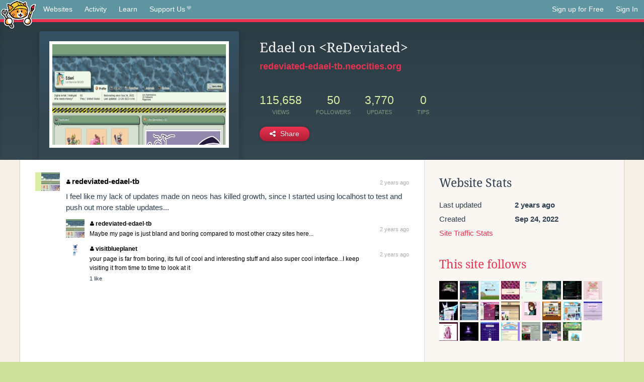

--- FILE ---
content_type: text/html;charset=utf-8
request_url: https://neocities.org/site/redeviated-edael-tb?event_id=2904283
body_size: 5540
content:
<!doctype html>
<html lang="en">
  <head>
    <title>Neocities - Edael on &amp;lt;ReDeviated&amp;gt;</title>

    <meta http-equiv="Content-Type" content="text/html; charset=UTF-8">
<meta name="description"        content="Create and surf awesome websites for free.">

<link rel="canonical" href="https://neocities.org/site/redeviated-edael-tb?event_id=2904283">

<meta property="og:title"       content="Neocities">
<meta property="og:type"        content="website">
<meta property="og:image"       content="https://neocities.org/img/neocities-front-screenshot.jpg">
<meta property="og:description" content="Create and surf awesome websites for free.">

<link rel="icon" type="image/x-icon" href="/img/favicon.png">

<meta name="viewport" content="width=device-width, minimum-scale=1, initial-scale=1">


      <meta name="robots" content="noindex, follow">

    <link href="/css/neo.css" rel="stylesheet" type="text/css" media="all">


    <script src="/js/jquery-1.11.0.min.js"></script>

    <script src="/js/highlight/highlight.min.js"></script>
    <link rel="stylesheet" href="/css/highlight/styles/tomorrow-night.css">
    <script>
      hljs.highlightAll()

      document.addEventListener('DOMContentLoaded', function() {
        var eventDateElements = document.querySelectorAll('.local-date-title');
        eventDateElements.forEach(function(element) {
          var timestamp = element.getAttribute('data-timestamp');
          var date = dayjs.unix(timestamp);
          var formattedDate = date.format('MMMM D, YYYY [at] h:mm A');
          element.title = formattedDate;
        });
      });
    </script>
  </head>

  <body class="interior">
    <div class="page">
      <header class="header-Base">

  <nav class="header-Nav clearfix" role="navigation">

    <a href="#!" title="show small screen nav" class="small-Nav">
      <img src="/img/nav-Icon.png" alt="navigation icon" />
    </a>

    <ul class="h-Nav constant-Nav">
        <li>
    <a href="/browse" id="browse-link">Websites</a>
    <script>
      document.addEventListener('DOMContentLoaded', () => {
        const browseLink = document.getElementById('browse-link');

        if (window.location.pathname === '/browse') {
          const params = new URLSearchParams(window.location.search);
          const persistParams = new URLSearchParams();
          const validPattern = /^[a-zA-Z0-9 ]+$/;

          ['sort_by', 'tag'].forEach(key => {
            if (params.has(key)) {
              const value = params.get(key);
              if (value.length <= 25 && validPattern.test(value)) {
                persistParams.set(key, value);
              }
            }
          });

          localStorage.setItem('browseQuery', persistParams.toString());
        }

        const savedQuery = localStorage.getItem('browseQuery');

        if (savedQuery) {
          browseLink.href = `/browse?${savedQuery}`;
        }
      });
    </script>
  </li>
  <li>
    <a href="/activity">Activity</a>
  </li>
  <li>
    <a href="/tutorials">Learn</a>
  </li>

    <li>
      <a href="/supporter">Support Us<i class="fa fa-heart"></i></i></a>
    </li>

    </ul>

    <ul class="status-Nav">
        <li>
          <a href="/#new" class="create-New">Sign up for Free</a>
        </li>
        <li>
          <a href="/signin" class="sign-In">Sign In</a>
        </li>
      </ul>
  </nav>

  <div class="logo int-Logo">
    <a href="/" title="back to home">
      <span class="hidden">Neocities.org</span>
      <img src="/img/cat.png" alt="Neocities.org" />
    </a>
  </div>
</header>

      <div class="header-Outro with-site-image">
  <div class="row content site-info-row">
    <div class="col col-50 signup-Area site-display-preview-wrapper large">
      <div class="signup-Form site-display-preview">
  	  <fieldset class="content">
        <a href="https://redeviated-edael-tb.neocities.org" class="screenshot" style="background-image:url(/site_screenshots/84/73/redeviated-edael-tb/index.html.540x405.webp);"></a>
	    </fieldset>
      </div>
    </div>
    <div class="col col-50 profile-info">
      <h2 class="eps title-with-badge"><span>Edael on &lt;ReDeviated&gt;</span> </h2>
      <p class="site-url"><a href="https://redeviated-edael-tb.neocities.org">redeviated-edael-tb.neocities.org</a></p>
      <div class="stats">
        <div class="stat"><strong>115,658</strong> <span>views</span></div>
        <div class="stat"><strong>50</strong> <span>followers</span></div>
        <div class="stat"><strong>3,770</strong> <span>updates</span></div>
        <div class="stat tips"><strong>0</strong> <span>tips</span></div>
      </div>
      <div class="actions">


        <a href="#" id="shareButton" class="btn-Action" data-container="body" data-toggle="popover" data-placement="bottom" data-content='<a href="/site/redeviated-edael-tb.rss" target="_blank"><span>RSS Feed</span></a>
<br>
<a href="https://facebook.com/sharer.php?u=https%3A%2F%2Fredeviated-edael-tb.neocities.org" target="_blank">Facebook</a>
<br>
<a href="https://bsky.app/intent/compose?text=Edael+on+%3CReDeviated%3E%3A+https%3A%2F%2Fredeviated-edael-tb.neocities.org" target="_blank">Bluesky</a>
<br>
<a href="https://twitter.com/intent/tweet?text=Edael+on+%3CReDeviated%3E%3A+https%3A%2F%2Fredeviated-edael-tb.neocities.org" target="_blank">Twitter</a>
<br>
<a href="https://www.reddit.com/submit?title=Edael+on+%3CReDeviated%3E&amp;url=https%3A%2F%2Fredeviated-edael-tb.neocities.org" target="_blank">Reddit</a>
<br>
<a href="https://www.tumblr.com/share?v=3&amp;u=https%3A%2F%2Fredeviated-edael-tb.neocities.org&amp;t=Edael+on+%3CReDeviated%3E" target="_blank">Tumblr</a>
<br>
<a href="https://toot.kytta.dev/?text=Edael+on+%3CReDeviated%3E%3A+https%3A%2F%2Fredeviated-edael-tb.neocities.org" target="_blank">Mastodon</a>
'><i class="fa fa-share-alt"></i> <span>Share</span></a>

      </div>
    </div>
  </div>
</div>

<div class="container site-profile">
<div class="content misc-page columns right-col"><div class="col-left">
  <div class="col col-66">
    
    <div class="site-profile-padding"><script src="/js/news/template.js"></script>
<script src="/js/news/like.js"></script>
<script src="/js/news/comment.js"></script>
<script src="/js/news/profile_comment.js"></script>
<script src="/js/news/event.js"></script>
<script src="/js/news/site.js"></script>



    <div class="news-item comment" id="event_2904283">
      
  <div class="title">
    <div class="icon"><a href="/site/redeviated-edael-tb" class="avatar" style="background-image:url(/site_screenshots/84/73/redeviated-edael-tb/index.html.50x50.webp);"></a></div>

    <div class="text">
        <a href="/site/redeviated-edael-tb" class="user"><i class="fa fa-user"></i>redeviated-edael-tb</a>

    </div>

    <span class="date">
      <a href="/site/redeviated-edael-tb?event_id=2904283" class="local-date-title" data-timestamp="1690838558">2 years ago</a>
    </span>
  </div>
  <div class="content">I feel like my lack of updates made on neos has killed growth, since I started using localhost to test and push out more stable updates...</div>


    <div id="event_2904283_actions" class="actions">
</div>



    <div class="content">
      <div class="comments">
          <div class="comment" id="comment_137331">
            <a href="/site/redeviated-edael-tb"><img class="avatar" src="/site_screenshots/84/73/redeviated-edael-tb/index.html.50x50.webp" alt="redeviated-edael-tb's avatar"></a>
            <a href="/site/redeviated-edael-tb" class="user" title="Edael on &lt;ReDeviated&gt;"><i class="fa fa-user"></i>redeviated-edael-tb</a>
            <span class="date">
              <a href="/site/redeviated-edael-tb?event_id=2904283" class="local-date-title" data-timestamp="1690838631">2 years ago</a>
            </span>
            <p>Maybe my page is just bland and boring compared to most other crazy sites here...</p>
          </div>
          <div class="actions">

          </div>
          <div class="comment" id="comment_137332">
            <a href="/site/visitblueplanet"><img class="avatar" src="/site_screenshots/27/92/visitblueplanet/index.html.50x50.webp" alt="visitblueplanet's avatar"></a>
            <a href="/site/visitblueplanet" class="user" title="a blue planet that isn&#39;t the earth"><i class="fa fa-user"></i>visitblueplanet</a>
            <span class="date">
              <a href="/site/redeviated-edael-tb?event_id=2904283" class="local-date-title" data-timestamp="1690839613">2 years ago</a>
            </span>
            <p>your page is far from boring, its full of cool and interesting stuff and also super cool interface...I keep visiting it from time to time to look at it </p>
          </div>
          <div class="actions">
                1&nbsp;like

          </div>
      </div>
    </div>

  </div>


<div class="content">
  
</div>

</div>
  </div>

  <div class="col col-33">
    <h3>Website Stats</h3>
    <div class="stats">
      <div class="stat">
          <span>Last updated</span>
          <strong class="local-date-title" data-timestamp="1703091748">2 years ago</strong>
      </div>
      <div class="stat"><span>Created</span><strong>Sep 24, 2022</strong></div>
      <a href="/site/redeviated-edael-tb/stats">Site Traffic Stats</a>
    </div>

      <div class="following-list">
    <h3><a href="/site/redeviated-edael-tb/follows">This site follows</a></h3>
        <a href="/site/bedr00mz" title="Bedr00mZ"><img src="/site_screenshots/23/29/bedr00mz/index.html.50x50.webp" alt="Bedr00mZ avatar" class="avatar"></a>
        <a href="/site/ninacti0n" title="Neon rust n&#39; alien dust!"><img src="/site_screenshots/29/13/ninacti0n/index.html.50x50.webp" alt="Neon rust n&#39; alien dust! avatar" class="avatar"></a>
        <a href="/site/cyberneticdryad" title="Dryad Glen"><img src="/site_screenshots/43/06/cyberneticdryad/index.html.50x50.webp" alt="Dryad Glen avatar" class="avatar"></a>
        <a href="/site/cinnamuff" title="Cinnamuff&#39;s Galaxy!"><img src="/site_screenshots/22/48/cinnamuff/index.html.50x50.webp" alt="Cinnamuff&#39;s Galaxy! avatar" class="avatar"></a>
        <a href="/site/moonview" title="nowa&#39;s garden - index"><img src="/site_screenshots/13/95/moonview/index.html.50x50.webp" alt="nowa&#39;s garden - index avatar" class="avatar"></a>
        <a href="/site/webforests" title="webforest"><img src="/site_screenshots/97/12/webforests/index.html.50x50.webp" alt="webforest avatar" class="avatar"></a>
        <a href="/site/dimden" title="dimden&#39;s hotel"><img src="/site_screenshots/21/90/dimden/index.html.50x50.webp" alt="dimden&#39;s hotel avatar" class="avatar"></a>
        <a href="/site/strawberryreverie" title=" 𝓭𝓪𝔂𝓭𝓻𝓮𝓪𝓶 ✧˖°."><img src="/site_screenshots/18/82/strawberryreverie/index.html.50x50.webp" alt=" 𝓭𝓪𝔂𝓭𝓻𝓮𝓪𝓶 ✧˖°. avatar" class="avatar"></a>
        <a href="/site/virtualobserver" title="✩ VIRTUAL OBSERVER ✩"><img src="/site_screenshots/36/45/virtualobserver/index.html.50x50.webp" alt="✩ VIRTUAL OBSERVER ✩ avatar" class="avatar"></a>
        <a href="/site/bluemoonfalls" title="Blue Moon Falls"><img src="/site_screenshots/34/18/bluemoonfalls/index.html.50x50.webp" alt="Blue Moon Falls avatar" class="avatar"></a>
        <a href="/site/kitschymew" title="Love and Mews"><img src="/site_screenshots/17/47/kitschymew/index.html.50x50.webp" alt="Love and Mews avatar" class="avatar"></a>
        <a href="/site/superkirbylover" title="Checkered Hell"><img src="/site_screenshots/34/34/superkirbylover/index.html.50x50.webp" alt="Checkered Hell avatar" class="avatar"></a>
        <a href="/site/sakuramoritani" title="moved to sound-sakura.com"><img src="/site_screenshots/21/01/sakuramoritani/index.html.50x50.webp" alt="moved to sound-sakura.com avatar" class="avatar"></a>
        <a href="/site/skapasta" title="SKAPASTA HQ"><img src="/site_screenshots/13/58/skapasta/index.html.50x50.webp" alt="SKAPASTA HQ avatar" class="avatar"></a>
        <a href="/site/deoxysacid" title="DEOXYSACID"><img src="/site_screenshots/15/86/deoxysacid/index.html.50x50.webp" alt="DEOXYSACID avatar" class="avatar"></a>
        <a href="/site/dittodan" title="DittoDan&#39;s Ditto Collection"><img src="/site_screenshots/12/28/dittodan/index.html.50x50.webp" alt="DittoDan&#39;s Ditto Collection avatar" class="avatar"></a>
        <a href="/site/punk-warren" title="PUNK-WARREN"><img src="/site_screenshots/27/55/punk-warren/index.html.50x50.webp" alt="PUNK-WARREN avatar" class="avatar"></a>
        <a href="/site/mirrorteru" title="
    paradise_parade.exe
"><img src="/site_screenshots/13/29/mirrorteru/index.html.50x50.webp" alt="
    paradise_parade.exe
 avatar" class="avatar"></a>
        <a href="/site/astral-amethyst" title="~astral.amethyst"><img src="/site_screenshots/19/72/astral-amethyst/index.html.50x50.webp" alt="~astral.amethyst avatar" class="avatar"></a>
        <a href="/site/faerie-starv" title="Faerie-StarV&#39;s My Little Nostalgia Website"><img src="/site_screenshots/37/28/faerie-starv/index.html.50x50.webp" alt="Faerie-StarV&#39;s My Little Nostalgia Website avatar" class="avatar"></a>
        <a href="/site/retrobun" title="Retro"><img src="/site_screenshots/24/35/retrobun/index.html.50x50.webp" alt="Retro avatar" class="avatar"></a>
        <a href="/site/crossparadise" title=" cross paradise.."><img src="/site_screenshots/34/03/crossparadise/index.html.50x50.webp" alt=" cross paradise.. avatar" class="avatar"></a>
        <a href="/site/hiddenland" title="To the Skies!"><img src="/site_screenshots/22/42/hiddenland/index.html.50x50.webp" alt="To the Skies! avatar" class="avatar"></a>

  </div>

  <div class="follower-list">
    <h3><a href="/site/redeviated-edael-tb/followers">Followers</a></h3>
        <a href="/site/koy" title="koy.neocities.org"><img src="/site_screenshots/18/87/koy/index.html.50x50.webp" alt="koy.neocities.org avatar" class="avatar" onerror="this.src='/img/50x50.png'"></a>
        <a href="/site/sylphofeons" title="sylphofeons.neocities.org"><img src="/site_screenshots/98/27/sylphofeons/index.html.50x50.webp" alt="sylphofeons.neocities.org avatar" class="avatar" onerror="this.src='/img/50x50.png'"></a>
        <a href="/site/cinnamuff" title="cinnamuff.neocities.org"><img src="/site_screenshots/22/48/cinnamuff/index.html.50x50.webp" alt="cinnamuff.neocities.org avatar" class="avatar" onerror="this.src='/img/50x50.png'"></a>
        <a href="/site/webforests" title="webforests.neocities.org"><img src="/site_screenshots/97/12/webforests/index.html.50x50.webp" alt="webforests.neocities.org avatar" class="avatar" onerror="this.src='/img/50x50.png'"></a>
        <a href="/site/layercake" title="layercake.neocities.org"><img src="/site_screenshots/96/59/layercake/index.html.50x50.webp" alt="layercake.neocities.org avatar" class="avatar" onerror="this.src='/img/50x50.png'"></a>
        <a href="/site/freakphone" title="freakphone.neocities.org"><img src="/site_screenshots/30/31/freakphone/index.html.50x50.webp" alt="freakphone.neocities.org avatar" class="avatar" onerror="this.src='/img/50x50.png'"></a>
        <a href="/site/strawberryreverie" title="strawberryreverie.neocities.org"><img src="/site_screenshots/18/82/strawberryreverie/index.html.50x50.webp" alt="strawberryreverie.neocities.org avatar" class="avatar" onerror="this.src='/img/50x50.png'"></a>
        <a href="/site/caby" title="caby.neocities.org"><img src="/site_screenshots/10/70/caby/index.html.50x50.webp" alt="caby.neocities.org avatar" class="avatar" onerror="this.src='/img/50x50.png'"></a>
        <a href="/site/bluemoonfalls" title="bluemoonfalls.neocities.org"><img src="/site_screenshots/34/18/bluemoonfalls/index.html.50x50.webp" alt="bluemoonfalls.neocities.org avatar" class="avatar" onerror="this.src='/img/50x50.png'"></a>
        <a href="/site/theazumarill13" title="theazumarill13.neocities.org"><img src="/site_screenshots/40/46/theazumarill13/index.html.50x50.webp" alt="theazumarill13.neocities.org avatar" class="avatar" onerror="this.src='/img/50x50.png'"></a>
        <a href="/site/superkirbylover" title="superkirbylover.neocities.org"><img src="/site_screenshots/34/34/superkirbylover/index.html.50x50.webp" alt="superkirbylover.neocities.org avatar" class="avatar" onerror="this.src='/img/50x50.png'"></a>
        <a href="/site/sakuramoritani" title="sakuramoritani.neocities.org"><img src="/site_screenshots/21/01/sakuramoritani/index.html.50x50.webp" alt="sakuramoritani.neocities.org avatar" class="avatar" onerror="this.src='/img/50x50.png'"></a>
        <a href="/site/shulks-scrapbook" title="shulks-scrapbook.neocities.org"><img src="/site_screenshots/35/88/shulks-scrapbook/index.html.50x50.webp" alt="shulks-scrapbook.neocities.org avatar" class="avatar" onerror="this.src='/img/50x50.png'"></a>
        <a href="/site/skapasta" title="skapasta.neocities.org"><img src="/site_screenshots/13/58/skapasta/index.html.50x50.webp" alt="skapasta.neocities.org avatar" class="avatar" onerror="this.src='/img/50x50.png'"></a>
        <a href="/site/deoxysacid" title="deoxysacid.neocities.org"><img src="/site_screenshots/15/86/deoxysacid/index.html.50x50.webp" alt="deoxysacid.neocities.org avatar" class="avatar" onerror="this.src='/img/50x50.png'"></a>
        <a href="/site/plasticveggies" title="plasticveggies.neocities.org"><img src="/site_screenshots/38/63/plasticveggies/index.html.50x50.webp" alt="plasticveggies.neocities.org avatar" class="avatar" onerror="this.src='/img/50x50.png'"></a>
        <a href="/site/benobii" title="benobii.neocities.org"><img src="/site_screenshots/14/63/benobii/index.html.50x50.webp" alt="benobii.neocities.org avatar" class="avatar" onerror="this.src='/img/50x50.png'"></a>
        <a href="/site/dittodan" title="dittodan.neocities.org"><img src="/site_screenshots/12/28/dittodan/index.html.50x50.webp" alt="dittodan.neocities.org avatar" class="avatar" onerror="this.src='/img/50x50.png'"></a>
        <a href="/site/capyhaus" title="capyhaus.neocities.org"><img src="/site_screenshots/33/15/capyhaus/index.html.50x50.webp" alt="capyhaus.neocities.org avatar" class="avatar" onerror="this.src='/img/50x50.png'"></a>
        <a href="/site/ugly74rg37" title="ugly74rg37.neocities.org"><img src="/site_screenshots/31/03/ugly74rg37/index.html.50x50.webp" alt="ugly74rg37.neocities.org avatar" class="avatar" onerror="this.src='/img/50x50.png'"></a>
        <a href="/site/chronicdelusionist" title="chronicdelusionist.neocities.org"><img src="/site_screenshots/24/08/chronicdelusionist/index.html.50x50.webp" alt="chronicdelusionist.neocities.org avatar" class="avatar" onerror="this.src='/img/50x50.png'"></a>
        <a href="/site/eventidehound" title="eventidehound.neocities.org"><img src="/site_screenshots/14/38/eventidehound/index.html.50x50.webp" alt="eventidehound.neocities.org avatar" class="avatar" onerror="this.src='/img/50x50.png'"></a>
        <a href="/site/pizzachild" title="pizzachild.neocities.org"><img src="/site_screenshots/30/81/pizzachild/index.html.50x50.webp" alt="pizzachild.neocities.org avatar" class="avatar" onerror="this.src='/img/50x50.png'"></a>
        <a href="/site/drawloverlala" title="drawloverlala.neocities.org"><img src="/site_screenshots/26/94/drawloverlala/index.html.50x50.webp" alt="drawloverlala.neocities.org avatar" class="avatar" onerror="this.src='/img/50x50.png'"></a>
        <a href="/site/asralore" title="asralore.neocities.org"><img src="/site_screenshots/14/25/asralore/index.html.50x50.webp" alt="asralore.neocities.org avatar" class="avatar" onerror="this.src='/img/50x50.png'"></a>
        <a href="/site/punk-warren" title="punk-warren.neocities.org"><img src="/site_screenshots/27/55/punk-warren/index.html.50x50.webp" alt="punk-warren.neocities.org avatar" class="avatar" onerror="this.src='/img/50x50.png'"></a>
        <a href="/site/beyondthewall" title="beyondthewall.neocities.org"><img src="/site_screenshots/72/62/beyondthewall/index.html.50x50.webp" alt="beyondthewall.neocities.org avatar" class="avatar" onerror="this.src='/img/50x50.png'"></a>
        <a href="/site/stormeko" title="stormeko.neocities.org"><img src="/site_screenshots/41/81/stormeko/index.html.50x50.webp" alt="stormeko.neocities.org avatar" class="avatar" onerror="this.src='/img/50x50.png'"></a>
        <a href="/site/lemonbaskets" title="lemonbaskets.neocities.org"><img src="/site_screenshots/14/13/lemonbaskets/index.html.50x50.webp" alt="lemonbaskets.neocities.org avatar" class="avatar" onerror="this.src='/img/50x50.png'"></a>
        <a href="/site/mishtery" title="mishtery.neocities.org"><img src="/site_screenshots/23/24/mishtery/index.html.50x50.webp" alt="mishtery.neocities.org avatar" class="avatar" onerror="this.src='/img/50x50.png'"></a>
        <a href="/site/mirrorteru" title="mirrorteru.neocities.org"><img src="/site_screenshots/13/29/mirrorteru/index.html.50x50.webp" alt="mirrorteru.neocities.org avatar" class="avatar" onerror="this.src='/img/50x50.png'"></a>
        <a href="/site/astral-amethyst" title="astral-amethyst.neocities.org"><img src="/site_screenshots/19/72/astral-amethyst/index.html.50x50.webp" alt="astral-amethyst.neocities.org avatar" class="avatar" onerror="this.src='/img/50x50.png'"></a>
        <a href="/site/visitblueplanet" title="visitblueplanet.neocities.org"><img src="/site_screenshots/27/92/visitblueplanet/index.html.50x50.webp" alt="visitblueplanet.neocities.org avatar" class="avatar" onerror="this.src='/img/50x50.png'"></a>
        <a href="/site/saturnhedge" title="saturnhedge.neocities.org"><img src="/site_screenshots/34/82/saturnhedge/index.html.50x50.webp" alt="saturnhedge.neocities.org avatar" class="avatar" onerror="this.src='/img/50x50.png'"></a>
        <a href="/site/maggotsoup" title="maggotsoup.neocities.org"><img src="/site_screenshots/35/74/maggotsoup/index.html.50x50.webp" alt="maggotsoup.neocities.org avatar" class="avatar" onerror="this.src='/img/50x50.png'"></a>
        <a href="/site/noxernia" title="noxernia.neocities.org"><img src="/site_screenshots/17/26/noxernia/index.html.50x50.webp" alt="noxernia.neocities.org avatar" class="avatar" onerror="this.src='/img/50x50.png'"></a>
        <a href="/site/faerie-starv" title="faerie-starv.neocities.org"><img src="/site_screenshots/37/28/faerie-starv/index.html.50x50.webp" alt="faerie-starv.neocities.org avatar" class="avatar" onerror="this.src='/img/50x50.png'"></a>
        <a href="/site/thebattletree" title="thebattletree.neocities.org"><img src="/site_screenshots/18/17/thebattletree/index.html.50x50.webp" alt="thebattletree.neocities.org avatar" class="avatar" onerror="this.src='/img/50x50.png'"></a>
        <a href="/site/pamelaojedaart" title="pamelaojedaart.neocities.org"><img src="/site_screenshots/18/35/pamelaojedaart/index.html.50x50.webp" alt="pamelaojedaart.neocities.org avatar" class="avatar" onerror="this.src='/img/50x50.png'"></a>
        <a href="/site/sonasona" title="sonasona.neocities.org"><img src="/site_screenshots/14/66/sonasona/index.html.50x50.webp" alt="sonasona.neocities.org avatar" class="avatar" onerror="this.src='/img/50x50.png'"></a>
        <a href="/site/krolikhaos" title="krolikhaos.neocities.org"><img src="/site_screenshots/21/72/krolikhaos/index.html.50x50.webp" alt="krolikhaos.neocities.org avatar" class="avatar" onerror="this.src='/img/50x50.png'"></a>
        <a href="/site/theshiftymotel" title="theshiftymotel.neocities.org"><img src="/site_screenshots/31/59/theshiftymotel/index.html.50x50.webp" alt="theshiftymotel.neocities.org avatar" class="avatar" onerror="this.src='/img/50x50.png'"></a>
        <a href="/site/cherrycinnnamon" title="cherrycinnnamon.neocities.org"><img src="/site_screenshots/27/25/cherrycinnnamon/index.html.50x50.webp" alt="cherrycinnnamon.neocities.org avatar" class="avatar" onerror="this.src='/img/50x50.png'"></a>
        <a href="/site/angels-den" title="angels-den.neocities.org"><img src="/site_screenshots/61/94/angels-den/index.html.50x50.webp" alt="angels-den.neocities.org avatar" class="avatar" onerror="this.src='/img/50x50.png'"></a>
        <a href="/site/retrobun" title="retrobun.neocities.org"><img src="/site_screenshots/24/35/retrobun/index.html.50x50.webp" alt="retrobun.neocities.org avatar" class="avatar" onerror="this.src='/img/50x50.png'"></a>
        <a href="/site/forgottenplushie" title="forgottenplushie.neocities.org"><img src="/site_screenshots/32/98/forgottenplushie/index.html.50x50.webp" alt="forgottenplushie.neocities.org avatar" class="avatar" onerror="this.src='/img/50x50.png'"></a>
        <a href="/site/uribouken" title="uribouken.neocities.org"><img src="/site_screenshots/14/90/uribouken/index.html.50x50.webp" alt="uribouken.neocities.org avatar" class="avatar" onerror="this.src='/img/50x50.png'"></a>
        <a href="/site/thearcidtozmic" title="thearcidtozmic.neocities.org"><img src="/site_screenshots/37/57/thearcidtozmic/index.html.50x50.webp" alt="thearcidtozmic.neocities.org avatar" class="avatar" onerror="this.src='/img/50x50.png'"></a>
        <a href="/site/saccharrine" title="saccharrine.neocities.org"><img src="/site_screenshots/29/79/saccharrine/index.html.50x50.webp" alt="saccharrine.neocities.org avatar" class="avatar" onerror="this.src='/img/50x50.png'"></a>
        <a href="/site/xrleavt" title="xrleavt.neocities.org"><img src="/site_screenshots/85/79/xrleavt/index.html.50x50.webp" alt="xrleavt.neocities.org avatar" class="avatar" onerror="this.src='/img/50x50.png'"></a>

  </div>


    
  <h3>
    Tags
  </h3>

      <a class="tag" href="/browse?tag=art">art</a>
      <a class="tag" href="/browse?tag=redeviated">redeviated</a>
      <a class="tag" href="/browse?tag=personal">personal</a>
      <a class="tag" href="/browse?tag=pokemon">pokemon</a>
      <a class="tag" href="/browse?tag=deviantart">deviantart</a>


      <div class="report">
      </div>
  </div>
</div></div>
</div>


    </div>
    <footer class="footer-Base">
      <aside class="footer-Outro">
  <div class="footer-Content">
    <div class="row">
      <p class="tiny col credits">
        <a href="https://neocities.org" title="Neocities.org" style="text-decoration:none;">Neocities</a> is <a href="https://github.com/neocities" title="Neocities on GitHub">open source</a>. Follow us on <a href="https://bsky.app/profile/neocities.org">Bluesky</a>
      </p>
      <nav class="footer-Nav col">
        <ul class="tiny h-Nav">
          <li><a href="/about">About</a></li>
          <li><a href="/donate">Donate</a></li>
          <li><a href="/cli">CLI</a></li>
            <li><a href="//blog.neocities.org">Blog</a></li>
            <li><a href="/api">API</a></li>
            <li><a href="/press">Press</a></li>
          <li><a href="http://status.neocitiesops.net/">Status</a></li>
          <li><a href="/terms" rel="nofollow">Terms</a></li>
          <li><a href="/contact" rel="nofollow">Contact</a></li>
        </ul>
      </nav>
    </div>
  </div>
</aside>

    </footer>

    <script src="/js/underscore-min.js"></script>
    <script src="/js/nav.min.js"></script>
    <script src="/js/bootstrap.min.js"></script>
    <script src="/js/typeahead.bundle.js"></script>
    <script src="/js/dayjs.min.js"></script>
    
    <script>
      $("a#like").tooltip({html: true})
      $("a.comment_like").tooltip({html: true})
      $('#shareButton').popover({html: true})
      $('#tipButton').popover({html: true})

      $('.typeahead').typeahead({
        minLength: 2,
        highlight: true
      }, {
        name: 'tags',
        source: function(query, callback) {
          $.get('/tags/autocomplete/'+query+'.json', function(data) {
            var suggestions = JSON.parse(data)
            var suggestionObjects = []
            for(var i=0; i<suggestions.length; i++)
              suggestionObjects.push({value: suggestions[i]})

            callback(suggestionObjects)
          })
        }
      }).on('typeahead:selected', function(e) {
        e.target.form.submit()
      })
    </script>
  </body>
</html>


--- FILE ---
content_type: application/javascript; charset=utf-8
request_url: https://neocities.org/js/news/profile_comment.js
body_size: 270
content:
var ProfileComment = {
  displayEditor: function(eventId) {
    var commentDiv = $('#event_'+eventId+' div.content').first()
    var eventActions = $('#event_'+eventId+'_actions').first()

    eventActions.find('a#editLink').css('display', 'none')

    commentDiv.html(Template.template($('#comment-edit-template').html(), {eventId: eventId, content: commentDiv.text()}))
    $('#event_'+eventId+' div.title div.comment').text()
  },

  cancelEditor: function(eventId) {
    var eventActions = $('#event_'+eventId+'_actions').first()
    var commentDiv = $('#event_'+eventId+' div.content').first()
    eventActions.find('a#editLink').css('display', 'inline')
    commentDiv.text(commentDiv.find('textarea').text())
  },

  update: function(eventId, csrfToken) {
    var commentDiv = $('#event_'+eventId+' div.content').first()
    var self = this
    console.log(commentDiv.find('textarea').val())
    $.post('/event/'+eventId+'/update_profile_comment', {
      csrf_token: csrfToken,
      message: commentDiv.find('textarea').val()
    }, function(res) {
      commentDiv.find('textarea').text(commentDiv.find('textarea').val())
      self.cancelEditor(eventId)
    })
  }
}
